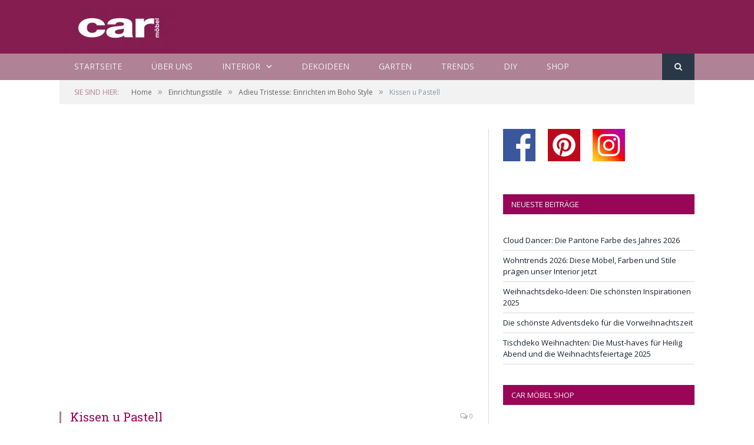

--- FILE ---
content_type: text/html; charset=UTF-8
request_url: https://www.car-moebel.de/blog/adieu-tristesse-einrichten-im-boho-style/kissen-u-pastell/
body_size: 10763
content:

<!DOCTYPE html>

<!--[if IE 8]> <html class="ie ie8" lang="de" prefix="og: http://ogp.me/ns#"> <![endif]-->
<!--[if IE 9]> <html class="ie ie9" lang="de" prefix="og: http://ogp.me/ns#"> <![endif]-->
<!--[if gt IE 9]><!--> <html lang="de" prefix="og: http://ogp.me/ns#"> <!--<![endif]-->

<head>


<meta charset="UTF-8" />
<title>Kissen u Pastell | car möbel</title>

 
<meta name="viewport" content="width=device-width, initial-scale=1" />
<link rel="pingback" href="https://www.car-moebel.de/blog/xmlrpc.php" />
	

	

<!-- This site is optimized with the Yoast SEO plugin v7.4.2 - https://yoast.com/wordpress/plugins/seo/ -->
<link rel="canonical" href="https://www.car-moebel.de/blog/adieu-tristesse-einrichten-im-boho-style/kissen-u-pastell/" />
<meta property="og:locale" content="de_DE" />
<meta property="og:type" content="article" />
<meta property="og:title" content="Kissen u Pastell | car möbel" />
<meta property="og:url" content="https://www.car-moebel.de/blog/adieu-tristesse-einrichten-im-boho-style/kissen-u-pastell/" />
<meta property="og:site_name" content="car möbel" />
<meta property="og:image" content="https://www.car-moebel.de/blog/wp-content/uploads/2017/09/Kissen-u-Pastell.jpg" />
<meta property="og:image:secure_url" content="https://www.car-moebel.de/blog/wp-content/uploads/2017/09/Kissen-u-Pastell.jpg" />
<meta property="og:image:width" content="1200" />
<meta property="og:image:height" content="800" />
<meta property="og:image:alt" content="Adieu Tristesse: Einrichten im Boho Style" />
<meta name="twitter:card" content="summary" />
<meta name="twitter:title" content="Kissen u Pastell | car möbel" />
<meta name="twitter:image" content="https://www.car-moebel.de/blog/wp-content/uploads/2017/09/Kissen-u-Pastell.jpg" />
<script type='application/ld+json'>{"@context":"https:\/\/schema.org","@type":"Organization","url":"https:\/\/www.car-moebel.de\/blog\/","sameAs":[],"@id":"https:\/\/www.car-moebel.de\/blog\/#organization","name":"car m\u00f6bel","logo":""}</script>
<!-- / Yoast SEO plugin. -->

<link rel='dns-prefetch' href='//fonts.googleapis.com' />
<link rel='dns-prefetch' href='//s.w.org' />
<link rel="alternate" type="application/rss+xml" title="car möbel &raquo; Feed" href="https://www.car-moebel.de/blog/feed/" />
<link rel="alternate" type="application/rss+xml" title="car möbel &raquo; Kommentar-Feed" href="https://www.car-moebel.de/blog/comments/feed/" />
<link rel="alternate" type="application/rss+xml" title="car möbel &raquo; Kissen u Pastell-Kommentar-Feed" href="https://www.car-moebel.de/blog/adieu-tristesse-einrichten-im-boho-style/kissen-u-pastell/feed/" />
		<script type="text/javascript">
			window._wpemojiSettings = {"baseUrl":"https:\/\/s.w.org\/images\/core\/emoji\/11.2.0\/72x72\/","ext":".png","svgUrl":"https:\/\/s.w.org\/images\/core\/emoji\/11.2.0\/svg\/","svgExt":".svg","source":{"concatemoji":"https:\/\/www.car-moebel.de\/blog\/wp-includes\/js\/wp-emoji-release.min.js?ver=5.1.21"}};
			!function(e,a,t){var n,r,o,i=a.createElement("canvas"),p=i.getContext&&i.getContext("2d");function s(e,t){var a=String.fromCharCode;p.clearRect(0,0,i.width,i.height),p.fillText(a.apply(this,e),0,0);e=i.toDataURL();return p.clearRect(0,0,i.width,i.height),p.fillText(a.apply(this,t),0,0),e===i.toDataURL()}function c(e){var t=a.createElement("script");t.src=e,t.defer=t.type="text/javascript",a.getElementsByTagName("head")[0].appendChild(t)}for(o=Array("flag","emoji"),t.supports={everything:!0,everythingExceptFlag:!0},r=0;r<o.length;r++)t.supports[o[r]]=function(e){if(!p||!p.fillText)return!1;switch(p.textBaseline="top",p.font="600 32px Arial",e){case"flag":return s([55356,56826,55356,56819],[55356,56826,8203,55356,56819])?!1:!s([55356,57332,56128,56423,56128,56418,56128,56421,56128,56430,56128,56423,56128,56447],[55356,57332,8203,56128,56423,8203,56128,56418,8203,56128,56421,8203,56128,56430,8203,56128,56423,8203,56128,56447]);case"emoji":return!s([55358,56760,9792,65039],[55358,56760,8203,9792,65039])}return!1}(o[r]),t.supports.everything=t.supports.everything&&t.supports[o[r]],"flag"!==o[r]&&(t.supports.everythingExceptFlag=t.supports.everythingExceptFlag&&t.supports[o[r]]);t.supports.everythingExceptFlag=t.supports.everythingExceptFlag&&!t.supports.flag,t.DOMReady=!1,t.readyCallback=function(){t.DOMReady=!0},t.supports.everything||(n=function(){t.readyCallback()},a.addEventListener?(a.addEventListener("DOMContentLoaded",n,!1),e.addEventListener("load",n,!1)):(e.attachEvent("onload",n),a.attachEvent("onreadystatechange",function(){"complete"===a.readyState&&t.readyCallback()})),(n=t.source||{}).concatemoji?c(n.concatemoji):n.wpemoji&&n.twemoji&&(c(n.twemoji),c(n.wpemoji)))}(window,document,window._wpemojiSettings);
		</script>
		<style type="text/css">
img.wp-smiley,
img.emoji {
	display: inline !important;
	border: none !important;
	box-shadow: none !important;
	height: 1em !important;
	width: 1em !important;
	margin: 0 .07em !important;
	vertical-align: -0.1em !important;
	background: none !important;
	padding: 0 !important;
}
</style>
	<link rel='stylesheet' id='wp-block-library-css'  href='https://www.car-moebel.de/blog/wp-includes/css/dist/block-library/style.min.css?ver=5.1.21' type='text/css' media='all' />
<link rel='stylesheet' id='rs-plugin-settings-css'  href='https://www.car-moebel.de/blog/wp-content/plugins/revslider/public/assets/css/settings.css?ver=5.1.5' type='text/css' media='all' />
<style id='rs-plugin-settings-inline-css' type='text/css'>
#rs-demo-id {}
</style>
<link rel='stylesheet' id='video-embed-privacy-css'  href='https://www.car-moebel.de/blog/wp-content/plugins/video-embed-privacy/video-embed-privacy.css?ver=5.1.21' type='text/css' media='all' />
<link rel='stylesheet' id='smartmag-fonts-css'  href='https://fonts.googleapis.com/css?family=Open+Sans:400,400Italic,600,700|Roboto+Slab|Merriweather:300italic&#038;subset' type='text/css' media='all' />
<link rel='stylesheet' id='smartmag-core-css'  href='https://www.car-moebel.de/blog/wp-content/themes/car-moebel/style.css?ver=2.6.2' type='text/css' media='all' />
<link rel='stylesheet' id='smartmag-responsive-css'  href='https://www.car-moebel.de/blog/wp-content/themes/smart-mag/css/responsive.css?ver=2.6.2' type='text/css' media='all' />
<link rel='stylesheet' id='pretty-photo-css'  href='https://www.car-moebel.de/blog/wp-content/themes/smart-mag/css/prettyPhoto.css?ver=2.6.2' type='text/css' media='all' />
<link rel='stylesheet' id='smartmag-font-awesome-css'  href='https://www.car-moebel.de/blog/wp-content/themes/smart-mag/css/fontawesome/css/font-awesome.min.css?ver=2.6.2' type='text/css' media='all' />
<link rel='stylesheet' id='car/main.css-css'  href='https://www.car-moebel.de/blog/wp-content/themes/car-moebel/dist/styles/main-cd932121ec.css' type='text/css' media='all' />
<link rel='stylesheet' id='custom-css-css'  href='https://www.car-moebel.de/blog/?__custom_css=1&#038;ver=5.1.21' type='text/css' media='all' />
<script type='text/javascript' src='https://www.car-moebel.de/blog/wp-includes/js/jquery/jquery.js?ver=1.12.4'></script>
<script type='text/javascript' src='https://www.car-moebel.de/blog/wp-includes/js/jquery/jquery-migrate.min.js?ver=1.4.1'></script>
<script type='text/javascript' src='https://www.car-moebel.de/blog/wp-content/plugins/revslider/public/assets/js/jquery.themepunch.tools.min.js?ver=5.1.5'></script>
<script type='text/javascript' src='https://www.car-moebel.de/blog/wp-content/plugins/revslider/public/assets/js/jquery.themepunch.revolution.min.js?ver=5.1.5'></script>
<script type='text/javascript' src='https://www.car-moebel.de/blog/wp-content/plugins/wp-retina-2x/js/picturefill.min.js?ver=3.0.2'></script>
<script type='text/javascript' src='https://www.car-moebel.de/blog/wp-content/themes/smart-mag/js/jquery.prettyPhoto.js?ver=5.1.21'></script>
<script type='text/javascript' src='https://www.car-moebel.de/blog/wp-content/plugins/google-analyticator/external-tracking.min.js?ver=6.5.4'></script>
<link rel='https://api.w.org/' href='https://www.car-moebel.de/blog/wp-json/' />
<link rel="EditURI" type="application/rsd+xml" title="RSD" href="https://www.car-moebel.de/blog/xmlrpc.php?rsd" />
<link rel="wlwmanifest" type="application/wlwmanifest+xml" href="https://www.car-moebel.de/blog/wp-includes/wlwmanifest.xml" /> 
<meta name="generator" content="WordPress 5.1.21" />
<link rel='shortlink' href='https://www.car-moebel.de/blog/?p=691' />
<link rel="alternate" type="application/json+oembed" href="https://www.car-moebel.de/blog/wp-json/oembed/1.0/embed?url=https%3A%2F%2Fwww.car-moebel.de%2Fblog%2Fadieu-tristesse-einrichten-im-boho-style%2Fkissen-u-pastell%2F" />
<link rel="alternate" type="text/xml+oembed" href="https://www.car-moebel.de/blog/wp-json/oembed/1.0/embed?url=https%3A%2F%2Fwww.car-moebel.de%2Fblog%2Fadieu-tristesse-einrichten-im-boho-style%2Fkissen-u-pastell%2F&#038;format=xml" />
<script type="text/javascript">var daim_ajax_url = "https://www.car-moebel.de/blog/wp-admin/admin-ajax.php";var daim_nonce = "c821126f10";</script>
<meta name="generator" content="Powered by Slider Revolution 5.1.5 - responsive, Mobile-Friendly Slider Plugin for WordPress with comfortable drag and drop interface." />
<!-- Google Analytics Tracking by Google Analyticator 6.5.4: http://www.videousermanuals.com/google-analyticator/ -->
<script type="text/javascript">
    var analyticsFileTypes = [''];
    var analyticsSnippet = 'disabled';
    var analyticsEventTracking = 'enabled';
</script>
<script type="text/javascript">
	(function(i,s,o,g,r,a,m){i['GoogleAnalyticsObject']=r;i[r]=i[r]||function(){
	(i[r].q=i[r].q||[]).push(arguments)},i[r].l=1*new Date();a=s.createElement(o),
	m=s.getElementsByTagName(o)[0];a.async=1;a.src=g;m.parentNode.insertBefore(a,m)
	})(window,document,'script','//www.google-analytics.com/analytics.js','ga');
	ga('create', 'UA-12355993-1', 'auto');
 
	ga('send', 'pageview');
</script>
	
<!--[if lt IE 9]>
<script src="https://www.car-moebel.de/blog/wp-content/themes/smart-mag/js/html5.js" type="text/javascript"></script>
<![endif]-->

</head>


<body class="attachment attachment-template-default single single-attachment postid-691 attachmentid-691 attachment-jpeg page-builder right-sidebar full has-nav-dark">

<div class="main-wrap">

	
	
	<div class="top-bar hidden">
	
		
		<div class="search">
			<form role="search" action="https://www.car-moebel.de/blog/" method="get">
				<input type="text" name="s" class="query live-search-query" value="" placeholder="Suchen…"/>
				<button class="search-button" type="submit"><i class="fa fa-search"></i></button>
			</form>
		</div> <!-- .search -->	
	</div>
	
	<div id="main-head" class="main-head">
		
		<div class="wrap">
			
			
			<header class="default">
			
				<div class="title">
							<a href="https://www.car-moebel.de/blog/" title="car möbel" rel="home" class">

			        <img width="200" height="91" src="https://www.car-moebel.de/blog/wp-content/uploads/2017/10/carlogoNEU-200x91.jpg" class="attachment-logo size-logo" alt="" srcset="https://www.car-moebel.de/blog/wp-content/uploads/2017/10/carlogoNEU.jpg 1024w, https://www.car-moebel.de/blog/wp-content/uploads/2017/10/carlogoNEU-300x136.jpg 300w, https://www.car-moebel.de/blog/wp-content/uploads/2017/10/carlogoNEU-200x91.jpg 200w, https://www.car-moebel.de/blog/wp-content/uploads/2017/10/carlogoNEU-300x136@2x.jpg 600w, https://www.car-moebel.de/blog/wp-content/uploads/2017/10/carlogoNEU-200x91@2x.jpg 400w" sizes="(max-width: 200px) 100vw, 200px" />
			
		</a>
				</div>
				
									
					<div class="right">
										</div>
					
								
			</header>
				
							
				
<div class="navigation-wrap cf" data-sticky-nav="1" data-sticky-type="normal">

	<nav class="navigation cf nav-dark has-search">

		<div class>

			<div class="mobile" data-type="classic" data-search="1">
				<a href="#" class="selected">
					<span class="text">Navigation</span><span class="current"></span> <i class="hamburger fa fa-bars"></i>
				</a>
			</div>

			<div class="menu-main-container"><ul id="menu-main" class="menu"><li id="menu-item-125" class="menu-item menu-item-type-custom menu-item-object-custom menu-item-home menu-item-125"><a href="https://www.car-moebel.de/blog">Startseite</a></li>
<li id="menu-item-455" class="menu-item menu-item-type-post_type menu-item-object-page menu-item-455"><a href="https://www.car-moebel.de/blog/ueber-uns/">Über uns</a></li>
<li id="menu-item-27" class="menu-item menu-item-type-taxonomy menu-item-object-category menu-item-has-children menu-cat-4 menu-item-27"><a href="https://www.car-moebel.de/blog/interior/">Interior</a>
<ul class="sub-menu">
	<li id="menu-item-129" class="menu-item menu-item-type-taxonomy menu-item-object-category menu-cat-7 menu-item-129"><a href="https://www.car-moebel.de/blog/einrichtungsstile/">Einrichtungsstile</a></li>
</ul>
</li>
<li id="menu-item-355" class="menu-item menu-item-type-taxonomy menu-item-object-category menu-cat-3 menu-item-355"><a href="https://www.car-moebel.de/blog/dekoideen/">Dekoideen</a></li>
<li id="menu-item-24" class="menu-item menu-item-type-taxonomy menu-item-object-category menu-cat-5 menu-item-24"><a href="https://www.car-moebel.de/blog/garten/">Garten</a></li>
<li id="menu-item-127" class="menu-item menu-item-type-taxonomy menu-item-object-category menu-cat-22 menu-item-127"><a href="https://www.car-moebel.de/blog/trends/">Trends</a></li>
<li id="menu-item-23" class="menu-item menu-item-type-taxonomy menu-item-object-category menu-cat-6 menu-item-23"><a href="https://www.car-moebel.de/blog/diy/">DIY</a></li>
<li id="menu-item-49" class="menu-item menu-item-type-custom menu-item-object-custom menu-item-49"><a href="https://www.car-moebel.de">Shop</a></li>
</ul></div>
			
				<div class="mobile-menu-container"><ul id="menu-main-1" class="menu mobile-menu"><li class="menu-item menu-item-type-custom menu-item-object-custom menu-item-home menu-item-125"><a href="https://www.car-moebel.de/blog">Startseite</a></li>
<li class="menu-item menu-item-type-post_type menu-item-object-page menu-item-455"><a href="https://www.car-moebel.de/blog/ueber-uns/">Über uns</a></li>
<li class="menu-item menu-item-type-taxonomy menu-item-object-category menu-item-has-children menu-cat-4 menu-item-27"><a href="https://www.car-moebel.de/blog/interior/">Interior</a>
<ul class="sub-menu">
	<li class="menu-item menu-item-type-taxonomy menu-item-object-category menu-cat-7 menu-item-129"><a href="https://www.car-moebel.de/blog/einrichtungsstile/">Einrichtungsstile</a></li>
</ul>
</li>
<li class="menu-item menu-item-type-taxonomy menu-item-object-category menu-cat-3 menu-item-355"><a href="https://www.car-moebel.de/blog/dekoideen/">Dekoideen</a></li>
<li class="menu-item menu-item-type-taxonomy menu-item-object-category menu-cat-5 menu-item-24"><a href="https://www.car-moebel.de/blog/garten/">Garten</a></li>
<li class="menu-item menu-item-type-taxonomy menu-item-object-category menu-cat-22 menu-item-127"><a href="https://www.car-moebel.de/blog/trends/">Trends</a></li>
<li class="menu-item menu-item-type-taxonomy menu-item-object-category menu-cat-6 menu-item-23"><a href="https://www.car-moebel.de/blog/diy/">DIY</a></li>
<li class="menu-item menu-item-type-custom menu-item-object-custom menu-item-49"><a href="https://www.car-moebel.de">Shop</a></li>
</ul></div>
			
		</div>

	</nav>

	
	<div class="nav-search">

		<div class="search-overlay">
			<a href="#" title="Suche" class="search-icon"><i class="fa fa-search"></i></a>
			
		<div class="search">
			<form role="search" action="https://www.car-moebel.de/blog/" method="get">
				<input type="text" name="s" class="query live-search-query" value="" placeholder="Suchen…"/>
				<button class="search-button" type="submit"><i class="fa fa-search"></i></button>
			</form>
		</div> <!-- .search -->		</div>
	</div>

	
</div>
<div class="nav-offset"></div>
				
							
		</div>
		
				
	</div>	
	<div class="breadcrumbs-wrap">
		
		<div class="wrap">
		<div class="breadcrumbs"><span class="location">Sie sind hier:</span><span itemscope itemtype="http://data-vocabulary.org/Breadcrumb"><a itemprop="url" href="https://www.car-moebel.de/blog/"><span itemprop="title">Home</span></a></span><span class="delim">&raquo;</span><span itemscope itemtype="http://data-vocabulary.org/Breadcrumb"><a itemprop="url"  href="https://www.car-moebel.de/blog/einrichtungsstile/"><span itemprop="title">Einrichtungsstile</span></a></span><span class="delim">&raquo;</span><span itemscope itemtype="http://data-vocabulary.org/Breadcrumb"><a itemprop="url" href="https://www.car-moebel.de/blog/adieu-tristesse-einrichten-im-boho-style/"><span itemprop="title">Adieu Tristesse: Einrichten im Boho Style</span></a></span><span class="delim">&raquo;</span><span class="current">Kissen u Pastell</span></div>		</div>
		
	</div>


<div class="main wrap cf">

		
	<div class="row">
	
		<div class="col-8 main-content">
		
				
				
<article id="post-691" class="post-691 attachment type-attachment status-inherit" itemscope itemtype="http://schema.org/Article">

	<header class="post-header cf">

	

			<div class="featured">
			
				
				<a href="https://www.car-moebel.de/blog/wp-content/uploads/2017/09/Kissen-u-Pastell.jpg" class="post-hero" title="Kissen u Pastell" itemprop="image">

				
					
						
					
				
				</a>

				
					</div>
	
	
				<div class="heading cf">
				
			<h1 class="post-title item fn" itemprop="name headline">
			Kissen u Pastell			</h1>
			
			<a href="https://www.car-moebel.de/blog/adieu-tristesse-einrichten-im-boho-style/kissen-u-pastell/#respond" class="comments"><i class="fa fa-comments-o"></i> 0</a>
		
		</div>

		<div class="post-meta cf">
			<span class="posted-by">Von 
				<span class="reviewer" itemprop="author"><a href="https://www.car-moebel.de/blog/author/twestphal/" title="Beiträge von Timo Westphal" rel="author">Timo Westphal</a></span>
			</span>
			 
			<span class="posted-on">ein				<span class="dtreviewed">
					<time class="value-title" datetime="2017-09-20T11:55:16+01:00" title="2017-09-20" itemprop="datePublished">20. September 2017</time>
				</span>
			</span>
			
			<span class="cats"></span>
				
		</div>	
	
	</header><!-- .post-header -->



	<div class="post-container cf">

		<div class="post-content-right">
			<div class="post-content description " itemprop="articleBody">

					
				
		<p class="attachment"><a href='https://www.car-moebel.de/blog/wp-content/uploads/2017/09/Kissen-u-Pastell.jpg'><img width="300" height="200" src="https://www.car-moebel.de/blog/wp-content/uploads/2017/09/Kissen-u-Pastell-300x200.jpg" class="attachment-medium size-medium" alt="Adieu Tristesse: Einrichten im Boho Style" srcset="https://www.car-moebel.de/blog/wp-content/uploads/2017/09/Kissen-u-Pastell.jpg 1200w, https://www.car-moebel.de/blog/wp-content/uploads/2017/09/Kissen-u-Pastell-1024x683.jpg 1024w, https://www.car-moebel.de/blog/wp-content/uploads/2017/09/Kissen-u-Pastell-300x200.jpg 300w, https://www.car-moebel.de/blog/wp-content/uploads/2017/09/Kissen-u-Pastell-110x72.jpg 110w, https://www.car-moebel.de/blog/wp-content/uploads/2017/09/Kissen-u-Pastell-300x200@2x.jpg 600w, https://www.car-moebel.de/blog/wp-content/uploads/2017/09/Kissen-u-Pastell-110x72@2x.jpg 220w" sizes="(max-width: 300px) 100vw, 300px" /></a></p>

		
				
		
			</div><!-- .post-content -->
		</div>

	</div>


	

</article>



	<section class="navigate-posts">
	
		<div class="previous"><span class="main-color title"><i class="fa fa-chevron-left"></i> Vorheriger Beitrag</span><span class="link"><a href="https://www.car-moebel.de/blog/adieu-tristesse-einrichten-im-boho-style/" rel="prev">Adieu Tristesse: Einrichten im Boho Style</a></span>		</div>
		
		<div class="next">		</div>
		
	</section>




	<section class="related-posts">
		<h3 class="section-head">Verwandte Beiträge</h3>
		<ul class="highlights-box three-col related-posts">

		
			<li class="highlights column one-third">

				<article>

					<a href="https://www.car-moebel.de/blog/cloud-dancer-die-pantone-farbe-des-jahres-2026/" title="Cloud Dancer: Die Pantone Farbe des Jahres 2026" class="image-link o-ratio o-ratio--image">
						<img src="https://www.car-moebel.de/blog/wp-content/uploads/2026/01/cloud-dancer-pantone-farbe-des-jahres-214x140.jpg" class="image wp-post-image" alt="Lounge Sessel kombiniert mit einem Beistelltisch und Trockenblumen" title="Cloud Dancer: Die Pantone Farbe des Jahres 2026" srcset="https://www.car-moebel.de/blog/wp-content/uploads/2026/01/cloud-dancer-pantone-farbe-des-jahres.jpg 1080w, https://www.car-moebel.de/blog/wp-content/uploads/2026/01/cloud-dancer-pantone-farbe-des-jahres-1024x671.jpg 1024w, https://www.car-moebel.de/blog/wp-content/uploads/2026/01/cloud-dancer-pantone-farbe-des-jahres-800x524.jpg 800w, https://www.car-moebel.de/blog/wp-content/uploads/2026/01/cloud-dancer-pantone-farbe-des-jahres-351x230@2x.jpg 702w, https://www.car-moebel.de/blog/wp-content/uploads/2026/01/cloud-dancer-pantone-farbe-des-jahres-320x210@2x.jpg 640w, https://www.car-moebel.de/blog/wp-content/uploads/2026/01/cloud-dancer-pantone-farbe-des-jahres-536x351.jpg 536w, https://www.car-moebel.de/blog/wp-content/uploads/2026/01/cloud-dancer-pantone-farbe-des-jahres-480x314.jpg 480w, https://www.car-moebel.de/blog/wp-content/uploads/2026/01/cloud-dancer-pantone-farbe-des-jahres-351x230.jpg 351w, https://www.car-moebel.de/blog/wp-content/uploads/2026/01/cloud-dancer-pantone-farbe-des-jahres-343x225.jpg 343w, https://www.car-moebel.de/blog/wp-content/uploads/2026/01/cloud-dancer-pantone-farbe-des-jahres-320x210.jpg 320w, https://www.car-moebel.de/blog/wp-content/uploads/2026/01/cloud-dancer-pantone-farbe-des-jahres-300x197.jpg 300w, https://www.car-moebel.de/blog/wp-content/uploads/2026/01/cloud-dancer-pantone-farbe-des-jahres-269x176.jpg 269w, https://www.car-moebel.de/blog/wp-content/uploads/2026/01/cloud-dancer-pantone-farbe-des-jahres-214x140.jpg 214w, https://www.car-moebel.de/blog/wp-content/uploads/2026/01/cloud-dancer-pantone-farbe-des-jahres-200x131.jpg 200w, https://www.car-moebel.de/blog/wp-content/uploads/2026/01/cloud-dancer-pantone-farbe-des-jahres-168x110.jpg 168w, https://www.car-moebel.de/blog/wp-content/uploads/2026/01/cloud-dancer-pantone-farbe-des-jahres-110x72.jpg 110w, https://www.car-moebel.de/blog/wp-content/uploads/2026/01/cloud-dancer-pantone-farbe-des-jahres-536x351@2x.jpg 1072w, https://www.car-moebel.de/blog/wp-content/uploads/2026/01/cloud-dancer-pantone-farbe-des-jahres-480x314@2x.jpg 960w, https://www.car-moebel.de/blog/wp-content/uploads/2026/01/cloud-dancer-pantone-farbe-des-jahres-343x225@2x.jpg 686w, https://www.car-moebel.de/blog/wp-content/uploads/2026/01/cloud-dancer-pantone-farbe-des-jahres-300x197@2x.jpg 600w, https://www.car-moebel.de/blog/wp-content/uploads/2026/01/cloud-dancer-pantone-farbe-des-jahres-269x176@2x.jpg 538w, https://www.car-moebel.de/blog/wp-content/uploads/2026/01/cloud-dancer-pantone-farbe-des-jahres-214x140@2x.jpg 428w, https://www.car-moebel.de/blog/wp-content/uploads/2026/01/cloud-dancer-pantone-farbe-des-jahres-200x131@2x.jpg 400w, https://www.car-moebel.de/blog/wp-content/uploads/2026/01/cloud-dancer-pantone-farbe-des-jahres-168x110@2x.jpg 336w, https://www.car-moebel.de/blog/wp-content/uploads/2026/01/cloud-dancer-pantone-farbe-des-jahres-110x72@2x.jpg 220w" sizes="(max-width: 214px) 100vw, 214px" />
											</a>

								<div class="cf listing-meta meta above">
					
				<time datetime="2026-01-14T14:40:47+01:00" itemprop="datePublished" class="meta-item">14. Januar 2026</time>					
			</div>
		
					<h2><a href="https://www.car-moebel.de/blog/cloud-dancer-die-pantone-farbe-des-jahres-2026/" title="Cloud Dancer: Die Pantone Farbe des Jahres 2026">Cloud Dancer: Die Pantone Farbe des Jahres 2026</a></h2>

					
				</article>
			</li>

		
			<li class="highlights column one-third">

				<article>

					<a href="https://www.car-moebel.de/blog/wohntrends-2026/" title="Wohntrends 2026: Diese Möbel, Farben und Stile prägen unser Interior jetzt" class="image-link o-ratio o-ratio--image">
						<img src="https://www.car-moebel.de/blog/wp-content/uploads/2025/12/wohntrends-2026-aufmacher-214x140.jpg" class="image wp-post-image" alt="Ein Wohnzimmer mit hellen Farben, organischen Formen und gemütlichen Möbeln, das die Wohntrends 2026 vereint" title="Wohntrends 2026: Diese Möbel, Farben und Stile prägen unser Interior jetzt" srcset="https://www.car-moebel.de/blog/wp-content/uploads/2025/12/wohntrends-2026-aufmacher.jpg 1080w, https://www.car-moebel.de/blog/wp-content/uploads/2025/12/wohntrends-2026-aufmacher-1024x671.jpg 1024w, https://www.car-moebel.de/blog/wp-content/uploads/2025/12/wohntrends-2026-aufmacher-800x524.jpg 800w, https://www.car-moebel.de/blog/wp-content/uploads/2025/12/wohntrends-2026-aufmacher-351x230@2x.jpg 702w, https://www.car-moebel.de/blog/wp-content/uploads/2025/12/wohntrends-2026-aufmacher-320x210@2x.jpg 640w, https://www.car-moebel.de/blog/wp-content/uploads/2025/12/wohntrends-2026-aufmacher-536x351.jpg 536w, https://www.car-moebel.de/blog/wp-content/uploads/2025/12/wohntrends-2026-aufmacher-480x314.jpg 480w, https://www.car-moebel.de/blog/wp-content/uploads/2025/12/wohntrends-2026-aufmacher-351x230.jpg 351w, https://www.car-moebel.de/blog/wp-content/uploads/2025/12/wohntrends-2026-aufmacher-343x225.jpg 343w, https://www.car-moebel.de/blog/wp-content/uploads/2025/12/wohntrends-2026-aufmacher-320x210.jpg 320w, https://www.car-moebel.de/blog/wp-content/uploads/2025/12/wohntrends-2026-aufmacher-300x197.jpg 300w, https://www.car-moebel.de/blog/wp-content/uploads/2025/12/wohntrends-2026-aufmacher-269x176.jpg 269w, https://www.car-moebel.de/blog/wp-content/uploads/2025/12/wohntrends-2026-aufmacher-214x140.jpg 214w, https://www.car-moebel.de/blog/wp-content/uploads/2025/12/wohntrends-2026-aufmacher-200x131.jpg 200w, https://www.car-moebel.de/blog/wp-content/uploads/2025/12/wohntrends-2026-aufmacher-168x110.jpg 168w, https://www.car-moebel.de/blog/wp-content/uploads/2025/12/wohntrends-2026-aufmacher-110x72.jpg 110w, https://www.car-moebel.de/blog/wp-content/uploads/2025/12/wohntrends-2026-aufmacher-536x351@2x.jpg 1072w, https://www.car-moebel.de/blog/wp-content/uploads/2025/12/wohntrends-2026-aufmacher-480x314@2x.jpg 960w, https://www.car-moebel.de/blog/wp-content/uploads/2025/12/wohntrends-2026-aufmacher-343x225@2x.jpg 686w, https://www.car-moebel.de/blog/wp-content/uploads/2025/12/wohntrends-2026-aufmacher-300x197@2x.jpg 600w, https://www.car-moebel.de/blog/wp-content/uploads/2025/12/wohntrends-2026-aufmacher-269x176@2x.jpg 538w, https://www.car-moebel.de/blog/wp-content/uploads/2025/12/wohntrends-2026-aufmacher-214x140@2x.jpg 428w, https://www.car-moebel.de/blog/wp-content/uploads/2025/12/wohntrends-2026-aufmacher-200x131@2x.jpg 400w, https://www.car-moebel.de/blog/wp-content/uploads/2025/12/wohntrends-2026-aufmacher-168x110@2x.jpg 336w, https://www.car-moebel.de/blog/wp-content/uploads/2025/12/wohntrends-2026-aufmacher-110x72@2x.jpg 220w" sizes="(max-width: 214px) 100vw, 214px" />
											</a>

								<div class="cf listing-meta meta above">
					
				<time datetime="2025-12-04T20:39:10+01:00" itemprop="datePublished" class="meta-item">4. Dezember 2025</time>					
			</div>
		
					<h2><a href="https://www.car-moebel.de/blog/wohntrends-2026/" title="Wohntrends 2026: Diese Möbel, Farben und Stile prägen unser Interior jetzt">Wohntrends 2026: Diese Möbel, Farben und Stile prägen unser Interior jetzt</a></h2>

					
				</article>
			</li>

		
			<li class="highlights column one-third">

				<article>

					<a href="https://www.car-moebel.de/blog/weihnachtsdeko-ideen/" title="Weihnachtsdeko-Ideen: Die schönsten Inspirationen 2025" class="image-link o-ratio o-ratio--image">
						<img src="https://www.car-moebel.de/blog/wp-content/uploads/2024/11/weihnachtsdeko-ideen-aufmacher-214x140.jpg" class="image wp-post-image" alt="Papiertannenbäume und Weihnachtsmänner als Tischdeko" title="Weihnachtsdeko-Ideen: Die schönsten Inspirationen 2025" srcset="https://www.car-moebel.de/blog/wp-content/uploads/2024/11/weihnachtsdeko-ideen-aufmacher.jpg 1080w, https://www.car-moebel.de/blog/wp-content/uploads/2024/11/weihnachtsdeko-ideen-aufmacher-1024x671.jpg 1024w, https://www.car-moebel.de/blog/wp-content/uploads/2024/11/weihnachtsdeko-ideen-aufmacher-800x524.jpg 800w, https://www.car-moebel.de/blog/wp-content/uploads/2024/11/weihnachtsdeko-ideen-aufmacher-351x230@2x.jpg 702w, https://www.car-moebel.de/blog/wp-content/uploads/2024/11/weihnachtsdeko-ideen-aufmacher-320x210@2x.jpg 640w, https://www.car-moebel.de/blog/wp-content/uploads/2024/11/weihnachtsdeko-ideen-aufmacher-536x351.jpg 536w, https://www.car-moebel.de/blog/wp-content/uploads/2024/11/weihnachtsdeko-ideen-aufmacher-480x314.jpg 480w, https://www.car-moebel.de/blog/wp-content/uploads/2024/11/weihnachtsdeko-ideen-aufmacher-351x230.jpg 351w, https://www.car-moebel.de/blog/wp-content/uploads/2024/11/weihnachtsdeko-ideen-aufmacher-343x225.jpg 343w, https://www.car-moebel.de/blog/wp-content/uploads/2024/11/weihnachtsdeko-ideen-aufmacher-320x210.jpg 320w, https://www.car-moebel.de/blog/wp-content/uploads/2024/11/weihnachtsdeko-ideen-aufmacher-300x197.jpg 300w, https://www.car-moebel.de/blog/wp-content/uploads/2024/11/weihnachtsdeko-ideen-aufmacher-269x176.jpg 269w, https://www.car-moebel.de/blog/wp-content/uploads/2024/11/weihnachtsdeko-ideen-aufmacher-214x140.jpg 214w, https://www.car-moebel.de/blog/wp-content/uploads/2024/11/weihnachtsdeko-ideen-aufmacher-200x131.jpg 200w, https://www.car-moebel.de/blog/wp-content/uploads/2024/11/weihnachtsdeko-ideen-aufmacher-168x110.jpg 168w, https://www.car-moebel.de/blog/wp-content/uploads/2024/11/weihnachtsdeko-ideen-aufmacher-110x72.jpg 110w, https://www.car-moebel.de/blog/wp-content/uploads/2024/11/weihnachtsdeko-ideen-aufmacher-536x351@2x.jpg 1072w, https://www.car-moebel.de/blog/wp-content/uploads/2024/11/weihnachtsdeko-ideen-aufmacher-480x314@2x.jpg 960w, https://www.car-moebel.de/blog/wp-content/uploads/2024/11/weihnachtsdeko-ideen-aufmacher-343x225@2x.jpg 686w, https://www.car-moebel.de/blog/wp-content/uploads/2024/11/weihnachtsdeko-ideen-aufmacher-300x197@2x.jpg 600w, https://www.car-moebel.de/blog/wp-content/uploads/2024/11/weihnachtsdeko-ideen-aufmacher-269x176@2x.jpg 538w, https://www.car-moebel.de/blog/wp-content/uploads/2024/11/weihnachtsdeko-ideen-aufmacher-214x140@2x.jpg 428w, https://www.car-moebel.de/blog/wp-content/uploads/2024/11/weihnachtsdeko-ideen-aufmacher-200x131@2x.jpg 400w, https://www.car-moebel.de/blog/wp-content/uploads/2024/11/weihnachtsdeko-ideen-aufmacher-168x110@2x.jpg 336w, https://www.car-moebel.de/blog/wp-content/uploads/2024/11/weihnachtsdeko-ideen-aufmacher-110x72@2x.jpg 220w" sizes="(max-width: 214px) 100vw, 214px" />
											</a>

								<div class="cf listing-meta meta above">
					
				<time datetime="2025-10-29T12:43:38+01:00" itemprop="datePublished" class="meta-item">29. Oktober 2025</time>					
			</div>
		
					<h2><a href="https://www.car-moebel.de/blog/weihnachtsdeko-ideen/" title="Weihnachtsdeko-Ideen: Die schönsten Inspirationen 2025">Weihnachtsdeko-Ideen: Die schönsten Inspirationen 2025</a></h2>

					
				</article>
			</li>

				</ul>
	</section>

	
				<div class="comments">
				
	
	<div id="comments">

		
	
		<div id="respond" class="comment-respond">
		<h3 id="reply-title" class="comment-reply-title"><span class="section-head">Hinterlasse ein Kommentar</span> <small><a rel="nofollow" id="cancel-comment-reply-link" href="/blog/adieu-tristesse-einrichten-im-boho-style/kissen-u-pastell/#respond" style="display:none;">Antwort abbrechen</a></small></h3>			<form action="https://www.car-moebel.de/blog/wp-comments-post.php" method="post" id="commentform" class="comment-form" novalidate>
				
			<p>
				<textarea name="comment" id="comment" cols="45" rows="8" aria-required="true" placeholder="Ihr Kommentar"></textarea>
			</p>
				<p>
					<input name="author" id="author" type="text" size="30" aria-required="true" placeholder="Ihr Name" value="" />
				</p>

				<p>
					<input name="email" id="email" type="text" size="30" aria-required="true" placeholder="Ihre E-Mail" value="" />
				</p>
			

				<p>
					<input name="url" id="url" type="text" size="30" placeholder="Ihre Website" value="" />
				</p>
			
<p class="comment-form-cookies-consent"><input id="wp-comment-cookies-consent" name="wp-comment-cookies-consent" type="checkbox" value="yes" /><label for="wp-comment-cookies-consent">Meinen Namen, meine E-Mail-Adresse und meine Website in diesem Browser für die nächste Kommentierung speichern.</label></p>
<p class="wpgdprc-checkbox"><label><input type="checkbox" name="wpgdprc" id="wpgdprc" value="1" /> Mit der Nutzung dieses Formulars erklärst du dich mit der Speicherung und Verarbeitung deiner Daten durch diese Website einverstanden. <abbr class="required" title="benötigt">*</abbr></label></p><p class="form-submit"><input name="submit" type="submit" id="comment-submit" class="submit" value="Kommentar abschicken" /> <input type='hidden' name='comment_post_ID' value='691' id='comment_post_ID' />
<input type='hidden' name='comment_parent' id='comment_parent' value='0' />
</p>			</form>
			</div><!-- #respond -->
	
	</div><!-- #comments -->
				</div>
	
				
		</div>
		
		
			
		
		
		<aside class="col-4 sidebar">
		
					<div class="">
			
				<ul>
				
				<li id="text-10" class="widget widget_text">			<div class="textwidget"><p><a href="https://www.facebook.com/carmoebel/"><img class="alignnone size-full wp-image-1092" src="https://www.car-moebel.de/blog/wp-content/uploads/2018/04/if_2018_social_media_popular_app_logo_facebook_2895133-e1524141833765.png" alt="Facebook" width="55" height="55" /></a><a href="https://www.pinterest.de/carmoebel/"><img class="alignnone size-full wp-image-1094" src="https://www.car-moebel.de/blog/wp-content/uploads/2018/04/if_2018_social_media_popular_app_logo_pinterest_2894412-e1524141848102.png" alt="Pinterest" width="55" height="55" /></a><a href="https://www.instagram.com/carmoebel/"><img class="alignnone size-full wp-image-1093" src="https://www.car-moebel.de/blog/wp-content/uploads/2018/04/if_2018_social_media_popular_app_logo_instagram_2895177-e1524141861352.png" alt="Instagram" width="55" height="55" /></a></p>
</div>
		</li>
		<li id="recent-posts-2" class="widget widget_recent_entries">		<h3 class="widgettitle">Neueste Beiträge</h3>		<ul>
											<li>
					<a href="https://www.car-moebel.de/blog/cloud-dancer-die-pantone-farbe-des-jahres-2026/">Cloud Dancer: Die Pantone Farbe des Jahres 2026</a>
									</li>
											<li>
					<a href="https://www.car-moebel.de/blog/wohntrends-2026/">Wohntrends 2026: Diese Möbel, Farben und Stile prägen unser Interior jetzt</a>
									</li>
											<li>
					<a href="https://www.car-moebel.de/blog/weihnachtsdeko-ideen/">Weihnachtsdeko-Ideen: Die schönsten Inspirationen 2025</a>
									</li>
											<li>
					<a href="https://www.car-moebel.de/blog/adventsdeko/">Die schönste Adventsdeko für die Vorweihnachtszeit</a>
									</li>
											<li>
					<a href="https://www.car-moebel.de/blog/tischdeko-weihnachten/">Tischdeko Weihnachten: Die Must-haves für Heilig Abend und die Weihnachtsfeiertage 2025</a>
									</li>
					</ul>
		</li>
<li id="nav_menu-4" class="widget widget_nav_menu"><h3 class="widgettitle">car möbel Shop</h3><div class="menu-shop-kategorien-container"><ul id="menu-shop-kategorien" class="menu"><li id="menu-item-30" class="menu-item menu-item-type-custom menu-item-object-custom menu-item-30"><a href="https://www.car-moebel.de/de/sitzmoebel--686">Sitzmöbel</a></li>
<li id="menu-item-31" class="menu-item menu-item-type-custom menu-item-object-custom menu-item-31"><a href="https://www.car-moebel.de/de/tische--685">Tische</a></li>
<li id="menu-item-32" class="menu-item menu-item-type-custom menu-item-object-custom menu-item-32"><a href="https://www.car-moebel.de/de/buero--1464">Büro</a></li>
<li id="menu-item-33" class="menu-item menu-item-type-custom menu-item-object-custom menu-item-33"><a href="https://www.car-moebel.de/de/schlafen--687">Schlafen</a></li>
<li id="menu-item-34" class="menu-item menu-item-type-custom menu-item-object-custom menu-item-34"><a href="https://www.car-moebel.de/de/kuechenaufbewahrung--1166">Küche</a></li>
<li id="menu-item-35" class="menu-item menu-item-type-custom menu-item-object-custom menu-item-35"><a href="https://www.car-moebel.de/de/bad--1320">Bad</a></li>
<li id="menu-item-36" class="menu-item menu-item-type-custom menu-item-object-custom menu-item-36"><a href="https://www.car-moebel.de/de/flur--1345">Flur</a></li>
<li id="menu-item-37" class="menu-item menu-item-type-custom menu-item-object-custom menu-item-37"><a href="https://www.car-moebel.de/de/kinder--690">Kinder</a></li>
<li id="menu-item-38" class="menu-item menu-item-type-custom menu-item-object-custom menu-item-38"><a href="https://www.car-moebel.de/de/kommoden--691">Kommoden</a></li>
<li id="menu-item-39" class="menu-item menu-item-type-custom menu-item-object-custom menu-item-39"><a href="https://www.car-moebel.de/de/schrank-regal--692">Schrank &#038; Regal</a></li>
<li id="menu-item-40" class="menu-item menu-item-type-custom menu-item-object-custom menu-item-40"><a href="https://www.car-moebel.de/de/wohnaccessoires--1477">Wohnaccessoires</a></li>
<li id="menu-item-41" class="menu-item menu-item-type-custom menu-item-object-custom menu-item-41"><a href="https://www.car-moebel.de/de/lampen--1483">Lampen</a></li>
<li id="menu-item-42" class="menu-item menu-item-type-custom menu-item-object-custom menu-item-42"><a href="https://www.car-moebel.de/de/textilien--1354">Textilien</a></li>
<li id="menu-item-43" class="menu-item menu-item-type-custom menu-item-object-custom menu-item-43"><a href="https://www.car-moebel.de/de/garten--694">Garten</a></li>
<li id="menu-item-44" class="menu-item menu-item-type-custom menu-item-object-custom menu-item-44"><a href="https://www.car-moebel.de/de/marken--1525">Marken</a></li>
<li id="menu-item-45" class="menu-item menu-item-type-custom menu-item-object-custom menu-item-45"><a href="https://www.car-moebel.de/de/sale--695">Sale</a></li>
</ul></div></li>
<li id="search-2" class="widget widget_search"><form role="search" method="get" class="search-form" action="https://www.car-moebel.de/blog/">
				<label>
					<span class="screen-reader-text">Suche nach:</span>
					<input type="search" class="search-field" placeholder="Suchen …" value="" name="s" />
				</label>
				<input type="submit" class="search-submit" value="Suchen" />
			</form></li>
		
				</ul>
		
			</div>
		
		</aside>
		
		
	</div> <!-- .row -->
		
	
</div> <!-- .main -->


		
	<footer class="main-footer">
	
			<div class="wrap">
		
					<ul class="widgets row cf">
				
		<li class="widget column bunyad-flickr">			<h3 class="widgettitle">Tolle Möbel- + Dekoideen</h3>		
			<div class="flickr-widget">

						
				<div class="flickr_badge_image">
					<a href="https://www.flickr.com/photos/153766599@N08/34000719552/">
						<img src="https://live.staticflickr.com/2897/34000719552_ec2f50a2e6_s.jpg" alt="Hängeschaukel Z440" />
					</a>
				</div>
				
						
				<div class="flickr_badge_image">
					<a href="https://www.flickr.com/photos/153766599@N08/34000547112/">
						<img src="https://live.staticflickr.com/2947/34000547112_bb85829ebc_s.jpg" alt="Sessel HOSENB" />
					</a>
				</div>
				
						
				<div class="flickr_badge_image">
					<a href="https://www.flickr.com/photos/153766599@N08/34116606986/">
						<img src="https://live.staticflickr.com/2939/34116606986_43fe359e47_s.jpg" alt="Doppelwaschtisch TEWT2BD120" />
					</a>
				</div>
				
						
				<div class="flickr_badge_image">
					<a href="https://www.flickr.com/photos/153766599@N08/33346405533/">
						<img src="https://live.staticflickr.com/3937/33346405533_0c69544463_s.jpg" alt="Hängelampen NOLHG15453G" />
					</a>
				</div>
				
						
				<div class="flickr_badge_image">
					<a href="https://www.flickr.com/photos/153766599@N08/33314881834/">
						<img src="https://live.staticflickr.com/2903/33314881834_17ef39056a_s.jpg" alt="Porzellanschalen CNB21BW8726" />
					</a>
				</div>
				
						
				<div class="flickr_badge_image">
					<a href="https://www.flickr.com/photos/153766599@N08/34012735885/">
						<img src="https://live.staticflickr.com/2935/34012735885_fdf018568a_s.jpg" alt="Küchenstuhl DSO4D751G" />
					</a>
				</div>
				
						
				<div class="flickr_badge_image">
					<a href="https://www.flickr.com/photos/153766599@N08/33882976051/">
						<img src="https://live.staticflickr.com/2807/33882976051_1a06e944df_s.jpg" alt="Hocker OPHB11284" />
					</a>
				</div>
				
						
				<div class="flickr_badge_image">
					<a href="https://www.flickr.com/photos/153766599@N08/33970591186/">
						<img src="https://live.staticflickr.com/3935/33970591186_06dee1d94b_s.jpg" alt="Schubladenkommode HOKONG4X3" />
					</a>
				</div>
				
						
				<div class="flickr_badge_image">
					<a href="https://www.flickr.com/photos/153766599@N08/34011888785/">
						<img src="https://live.staticflickr.com/3942/34011888785_e123e0f9e2_s.jpg" alt="Sitzbank HOBANRK" />
					</a>
				</div>
				
						
				<div class="flickr_badge_image">
					<a href="https://www.flickr.com/photos/153766599@N08/33882209551/">
						<img src="https://live.staticflickr.com/3943/33882209551_79ccffe8d5_s.jpg" alt="Kinderschreibtisch DSE2S1TXD267T" />
					</a>
				</div>
				
						
				<div class="flickr_badge_image">
					<a href="https://www.flickr.com/photos/153766599@N08/34158376575/">
						<img src="https://live.staticflickr.com/2808/34158376575_ffac251f70_s.jpg" alt="Vitrinenschrank" />
					</a>
				</div>
				
						
				<div class="flickr_badge_image">
					<a href="https://www.flickr.com/photos/153766599@N08/33882170311/">
						<img src="https://live.staticflickr.com/2870/33882170311_53685510d0_s.jpg" alt="Schiebetürkommode HOKOX3SSD" />
					</a>
				</div>
				
						
			</div>
		
		</li>		
				</ul>
				
		</div>
	
		
	
			<div class="lower-foot">
			<div class="wrap">
		
						
			<div class="widgets">
				<div class="menu-lower-footer-menue-container"><ul id="menu-lower-footer-menue" class="menu"><li id="menu-item-51" class="menu-item menu-item-type-custom menu-item-object-custom menu-item-51"><a href="https://www.car-moebel.de/de/newsletter/newsletter-anmeldung">Newsletter</a></li>
<li id="menu-item-52" class="menu-item menu-item-type-custom menu-item-object-custom menu-item-52"><a href="https://www.car-moebel.de/de/kontakt">Kontakt</a></li>
<li id="menu-item-53" class="menu-item menu-item-type-custom menu-item-object-custom menu-item-53"><a href="https://www.car-moebel.de/de/magazine">Presse</a></li>
<li id="menu-item-54" class="menu-item menu-item-type-custom menu-item-object-custom menu-item-54"><a href="https://www.car-moebel.de/de/kontakt/unsere-firma">Über uns</a></li>
<li id="menu-item-69" class="menu-item menu-item-type-custom menu-item-object-custom menu-item-69"><a href="https://www.car-moebel.de/de/agb">AGBs</a></li>
<li id="menu-item-70" class="menu-item menu-item-type-custom menu-item-object-custom menu-item-70"><a href="https://www.car-moebel.de/de/kontakt/datenschutz">Datenschutz</a></li>
<li id="menu-item-71" class="menu-item menu-item-type-custom menu-item-object-custom menu-item-71"><a href="https://www.car-moebel.de/de/kontakt/widerrufsrecht">Widerrufsrecht</a></li>
<li id="menu-item-72" class="menu-item menu-item-type-custom menu-item-object-custom menu-item-72"><a href="https://www.car-moebel.de/de/impressum">Impressum</a></li>
</ul></div>			</div>
			
					
			</div>
		</div>		
		
	</footer>
	
</div> <!-- .main-wrap -->

<script type='text/javascript' src='https://www.car-moebel.de/blog/wp-includes/js/comment-reply.min.js?ver=5.1.21'></script>
<script type='text/javascript' src='https://www.car-moebel.de/blog/wp-content/plugins/interlinks-manager/public/assets/js/track-internal-links.js?ver=1.18'></script>
<script type='text/javascript'>
/* <![CDATA[ */
var Bunyad = {"ajaxurl":"https:\/\/www.car-moebel.de\/blog\/wp-admin\/admin-ajax.php"};
/* ]]> */
</script>
<script type='text/javascript' src='https://www.car-moebel.de/blog/wp-content/themes/smart-mag/js/bunyad-theme.js?ver=2.6.2'></script>
<script type='text/javascript' src='https://www.car-moebel.de/blog/wp-content/themes/smart-mag/js/jquery.flexslider-min.js?ver=2.6.2'></script>
<script type='text/javascript' src='https://www.car-moebel.de/blog/wp-content/themes/smart-mag/js/jquery.sticky-sidebar.min.js?ver=2.6.2'></script>
<script type='text/javascript' src='https://www.car-moebel.de/blog/wp-content/themes/car-moebel/dist/scripts/main-c2f0c1a5cc.js'></script>
<script type='text/javascript' src='https://www.car-moebel.de/blog/wp-includes/js/wp-embed.min.js?ver=5.1.21'></script>

</body>
</html>
<!--
Performance optimized by W3 Total Cache. Learn more: https://www.w3-edge.com/products/

Page Caching using disk: enhanced (SSL caching disabled) 
Database Caching 7/79 queries in 0.101 seconds using disk

Served from: www.car-moebel.de @ 2026-01-20 16:07:13 by W3 Total Cache
-->

--- FILE ---
content_type: text/css
request_url: https://www.car-moebel.de/blog/wp-content/themes/car-moebel/dist/styles/main-cd932121ec.css
body_size: 920
content:
/*!
Theme Name: Car
Theme URI: http://theme-sphere.com/
Description: Theme for the Car corporate blog
Author: Ben
Author URI: http://theme-sphere.com
Template: smart-mag
Version: 1.0
*/img{max-width:100%;font-style:italic;vertical-align:middle}table{width:100%}.o-ratio{position:relative;display:block;overflow:hidden}.o-ratio:before{content:"";display:block;width:100%;padding-bottom:100%}.o-ratio>embed,.o-ratio>iframe,.o-ratio>object,.o-ratio__content{position:absolute;top:0;bottom:0;left:0;height:100%;width:100%}.o-ratio--2\:1:before{padding-bottom:50%}.o-ratio--4\:3:before{padding-bottom:75%}.o-ratio--16\:9:before{padding-bottom:56.25%}.o-ratio--image:before{padding-bottom:65.5172413793%}.o-ratio--image>img{position:absolute;top:0;bottom:0;left:0;height:100%!important;width:100%!important;object-fit:cover;font-family:object-fit\: cover}.post-hero{position:relative;height:0;padding-bottom:65.5172413793%}.post-hero>img{position:absolute;top:0;right:0;bottom:0;left:0;width:100%;height:100%}.highlights .thumb img,.post-hero>img{object-fit:cover;font-family:object-fit\: cover}.highlights .thumb img{width:60px;height:39.31034px}.highlights-box.three-col .highlights .meta,.highlights .meta{margin-top:0}.post-header .post-hero img{width:100%}.main-featured .blocks article:hover img,.main-featured .slides .flex-active-slide:hover img{-webkit-transform:scale(1);transform:scale(1);opacity:1}.main-head{background-color:#851d51;width:100%}.main-head header{min-height:unset;line-height:unset}.main-head .attachment-logo{width:150px;height:auto}@media (min-width:800px){.main-head .attachment-logo{width:200px}}.main-head>.wrap{width:100%;padding:0}.main-head>.wrap .nav-search,.main-head>.wrap .navigation,.main-head>.wrap header{width:1078px;max-width:100%;margin-left:auto;margin-right:auto}.main-head>.wrap .navigation-wrap{background-color:#b08295}@media only screen and (max-width:799px){.main-head .title{margin-top:0;margin-bottom:0}.main-head .right{margin-bottom:0}}.nav-offset{height:0}.sticky-nav{-webkit-animation:none;animation:none;width:100%}.navigation-wrap.sticky-nav+.nav-offset{height:45px}.main-head .navigation{border-color:#b08295;background-color:#b08295;border:none}.main-head .nav-search .search-overlay{margin-top:-43px}.main-featured{margin-top:0;padding-top:0;border-top:0}.main-featured .cat{margin-top:10px}.main-featured>.wrap{padding-left:0;padding-right:0}@media (min-width:800px){.main-featured>.wrap{padding-left:25px;padding-right:25px}}
/*# sourceMappingURL=main-dd63931ec3.css.map */


--- FILE ---
content_type: application/javascript
request_url: https://www.car-moebel.de/blog/wp-content/themes/car-moebel/dist/scripts/main-c2f0c1a5cc.js
body_size: 4302
content:
!function(e){function t(r){if(n[r])return n[r].exports;var o=n[r]={i:r,l:!1,exports:{}};return e[r].call(o.exports,o,o.exports,t),o.l=!0,o.exports}var n={};return t.m=e,t.c=n,t.i=function(e){return e},t.d=function(e,n,r){t.o(e,n)||Object.defineProperty(e,n,{configurable:!1,enumerable:!0,get:r})},t.n=function(e){var n=e&&e.__esModule?function(){return e.default}:function(){return e};return t.d(n,"a",n),n},t.o=function(e,t){return Object.prototype.hasOwnProperty.call(e,t)},t.p="/dist/scripts",t(t.s=7)}([function(e,t,n){"use strict";function r(e){return e&&e.__esModule?e:{default:e}}var o=n(1),i=r(o),s=n(6),c=r(s),a=n(4),u=r(a),l=(0,i.default)("car:main");l("Initializing polyfills"),(0,c.default)(),(0,u.default)()},function(e,t,n){(function(r){function o(){return!("undefined"==typeof window||!window||"undefined"==typeof window.process||"renderer"!==window.process.type)||("undefined"!=typeof document&&document&&"WebkitAppearance"in document.documentElement.style||"undefined"!=typeof window&&window&&window.console&&(console.firebug||console.exception&&console.table)||"undefined"!=typeof navigator&&navigator&&navigator.userAgent&&navigator.userAgent.toLowerCase().match(/firefox\/(\d+)/)&&parseInt(RegExp.$1,10)>=31||"undefined"!=typeof navigator&&navigator&&navigator.userAgent&&navigator.userAgent.toLowerCase().match(/applewebkit\/(\d+)/))}function i(e){var n=this.useColors;if(e[0]=(n?"%c":"")+this.namespace+(n?" %c":" ")+e[0]+(n?"%c ":" ")+"+"+t.humanize(this.diff),n){var r="color: "+this.color;e.splice(1,0,r,"color: inherit");var o=0,i=0;e[0].replace(/%[a-zA-Z%]/g,function(e){"%%"!==e&&(o++,"%c"===e&&(i=o))}),e.splice(i,0,r)}}function s(){return"object"==typeof console&&console.log&&Function.prototype.apply.call(console.log,console,arguments)}function c(e){try{null==e?t.storage.removeItem("debug"):t.storage.debug=e}catch(e){}}function a(){try{return t.storage.debug}catch(e){}if("undefined"!=typeof r&&"env"in r)return r.env.DEBUG}function u(){try{return window.localStorage}catch(e){}}t=e.exports=n(2),t.log=s,t.formatArgs=i,t.save=c,t.load=a,t.useColors=o,t.storage="undefined"!=typeof chrome&&"undefined"!=typeof chrome.storage?chrome.storage.local:u(),t.colors=["lightseagreen","forestgreen","goldenrod","dodgerblue","darkorchid","crimson"],t.formatters.j=function(e){try{return JSON.stringify(e)}catch(e){return"[UnexpectedJSONParseError]: "+e.message}},t.enable(a())}).call(t,n(5))},function(e,t,n){function r(e){var n,r=0;for(n in e)r=(r<<5)-r+e.charCodeAt(n),r|=0;return t.colors[Math.abs(r)%t.colors.length]}function o(e){function n(){if(n.enabled){var e=n,r=+new Date,o=r-(u||r);e.diff=o,e.prev=u,e.curr=r,u=r;for(var i=new Array(arguments.length),s=0;s<i.length;s++)i[s]=arguments[s];i[0]=t.coerce(i[0]),"string"!=typeof i[0]&&i.unshift("%O");var c=0;i[0]=i[0].replace(/%([a-zA-Z%])/g,function(n,r){if("%%"===n)return n;c++;var o=t.formatters[r];if("function"==typeof o){var s=i[c];n=o.call(e,s),i.splice(c,1),c--}return n}),t.formatArgs.call(e,i);var a=n.log||t.log||console.log.bind(console);a.apply(e,i)}}return n.namespace=e,n.enabled=t.enabled(e),n.useColors=t.useColors(),n.color=r(e),"function"==typeof t.init&&t.init(n),n}function i(e){t.save(e),t.names=[],t.skips=[];for(var n=(e||"").split(/[\s,]+/),r=n.length,o=0;o<r;o++)n[o]&&(e=n[o].replace(/\*/g,".*?"),"-"===e[0]?t.skips.push(new RegExp("^"+e.substr(1)+"$")):t.names.push(new RegExp("^"+e+"$")))}function s(){t.enable("")}function c(e){var n,r;for(n=0,r=t.skips.length;n<r;n++)if(t.skips[n].test(e))return!1;for(n=0,r=t.names.length;n<r;n++)if(t.names[n].test(e))return!0;return!1}function a(e){return e instanceof Error?e.stack||e.message:e}t=e.exports=o.debug=o.default=o,t.coerce=a,t.disable=s,t.enable=i,t.enabled=c,t.humanize=n(3),t.names=[],t.skips=[],t.formatters={};var u},function(e,t){function n(e){if(e=String(e),!(e.length>1e4)){var t=/^((?:\d+)?\.?\d+) *(milliseconds?|msecs?|ms|seconds?|secs?|s|minutes?|mins?|m|hours?|hrs?|h|days?|d|years?|yrs?|y)?$/i.exec(e);if(t){var n=parseFloat(t[1]),r=(t[2]||"ms").toLowerCase();switch(r){case"years":case"year":case"yrs":case"yr":case"y":return n*l;case"days":case"day":case"d":return n*u;case"hours":case"hour":case"hrs":case"hr":case"h":return n*a;case"minutes":case"minute":case"mins":case"min":case"m":return n*c;case"seconds":case"second":case"secs":case"sec":case"s":return n*s;case"milliseconds":case"millisecond":case"msecs":case"msec":case"ms":return n;default:return}}}}function r(e){return e>=u?Math.round(e/u)+"d":e>=a?Math.round(e/a)+"h":e>=c?Math.round(e/c)+"m":e>=s?Math.round(e/s)+"s":e+"ms"}function o(e){return i(e,u,"day")||i(e,a,"hour")||i(e,c,"minute")||i(e,s,"second")||e+" ms"}function i(e,t,n){if(!(e<t))return e<1.5*t?Math.floor(e/t)+" "+n:Math.ceil(e/t)+" "+n+"s"}var s=1e3,c=60*s,a=60*c,u=24*a,l=365.25*u;e.exports=function(e,t){t=t||{};var i=typeof e;if("string"===i&&e.length>0)return n(e);if("number"===i&&isNaN(e)===!1)return t.long?o(e):r(e);throw new Error("val is not a non-empty string or a valid number. val="+JSON.stringify(e))}},function(e,t,n){"use strict";function r(e,t){return"data:image/svg+xml,%3Csvg xmlns='http://www.w3.org/2000/svg' width='"+e+"' height='"+t+"'%3E%3C/svg%3E"}function o(e){if(e.srcset&&!v&&window.picturefill){var t=window.picturefill._;e[t.ns]&&e[t.ns].evaled||t.fillImg(e,{reselect:!0}),e[t.ns].curSrc||(e[t.ns].supported=!1,t.fillImg(e,{reselect:!0})),e.currentSrc=e[t.ns].curSrc||e.src}}function i(e){for(var t,n=getComputedStyle(e).fontFamily,r={};null!==(t=g.exec(n));)r[t[1]]=t[2];return r}function s(e,t,n){var o=r(t||1,n||0);b.call(e,"src")!==o&&w.call(e,"src",o)}function c(e,t){e.naturalWidth?t(e):setTimeout(c,100,e,t)}function a(e){var t=i(e),n=e[d];if(t["object-fit"]=t["object-fit"]||"fill",!n.img){if("fill"===t["object-fit"])return;if(!n.skipTest&&p&&!t["object-position"])return}if(!n.img){n.img=new Image(e.width,e.height),n.img.srcset=b.call(e,"data-ofi-srcset")||e.srcset,n.img.src=b.call(e,"data-ofi-src")||e.src,w.call(e,"data-ofi-src",e.src),e.srcset&&w.call(e,"data-ofi-srcset",e.srcset),s(e,e.naturalWidth||e.width,e.naturalHeight||e.height),e.srcset&&(e.srcset="");try{u(e)}catch(e){window.console&&console.warn("https://bit.ly/ofi-old-browser")}}o(n.img),e.style.backgroundImage='url("'+(n.img.currentSrc||n.img.src).replace(/"/g,'\\"')+'")',e.style.backgroundPosition=t["object-position"]||"center",e.style.backgroundRepeat="no-repeat",e.style.backgroundOrigin="content-box",/scale-down/.test(t["object-fit"])?c(n.img,function(){n.img.naturalWidth>e.width||n.img.naturalHeight>e.height?e.style.backgroundSize="contain":e.style.backgroundSize="auto"}):e.style.backgroundSize=t["object-fit"].replace("none","auto").replace("fill","100% 100%"),c(n.img,function(t){s(e,t.naturalWidth,t.naturalHeight)})}function u(e){var t={get:function(t){return e[d].img[t?t:"src"]},set:function(t,n){return e[d].img[n?n:"src"]=t,w.call(e,"data-ofi-"+n,t),a(e),t}};Object.defineProperty(e,"src",t),Object.defineProperty(e,"currentSrc",{get:function(){return t.get("currentSrc")}}),Object.defineProperty(e,"srcset",{get:function(){return t.get("srcset")},set:function(e){return t.set(e,"srcset")}})}function l(){function e(e,t){return e[d]&&e[d].img&&("src"===t||"srcset"===t)?e[d].img:e}h||(HTMLImageElement.prototype.getAttribute=function(t){return b.call(e(this,t),t)},HTMLImageElement.prototype.setAttribute=function(t,n){return w.call(e(this,t),t,String(n))})}function f(e,t){var n=!T&&!e;if(t=t||{},e=e||"img",h&&!t.skipTest||!y)return!1;"img"===e?e=document.getElementsByTagName("img"):"string"==typeof e?e=document.querySelectorAll(e):"length"in e||(e=[e]);for(var r=0;r<e.length;r++)e[r][d]=e[r][d]||{skipTest:t.skipTest},a(e[r]);n&&(document.body.addEventListener("load",function(e){"IMG"===e.target.tagName&&f(e.target,{skipTest:t.skipTest})},!0),T=!0,e="img"),t.watchMQ&&window.addEventListener("resize",f.bind(null,e,{skipTest:t.skipTest}))}/*! npm.im/object-fit-images 3.2.3 */
var d="bfred-it:object-fit-images",g=/(object-fit|object-position)\s*:\s*([-\w\s%]+)/g,m="undefined"==typeof Image?{style:{"object-position":1}}:new Image,p="object-fit"in m.style,h="object-position"in m.style,y="background-size"in m.style,v="string"==typeof m.currentSrc,b=m.getAttribute,w=m.setAttribute,T=!1;f.supportsObjectFit=p,f.supportsObjectPosition=h,l(),e.exports=f},function(e,t){function n(){throw new Error("setTimeout has not been defined")}function r(){throw new Error("clearTimeout has not been defined")}function o(e){if(l===setTimeout)return setTimeout(e,0);if((l===n||!l)&&setTimeout)return l=setTimeout,setTimeout(e,0);try{return l(e,0)}catch(t){try{return l.call(null,e,0)}catch(t){return l.call(this,e,0)}}}function i(e){if(f===clearTimeout)return clearTimeout(e);if((f===r||!f)&&clearTimeout)return f=clearTimeout,clearTimeout(e);try{return f(e)}catch(t){try{return f.call(null,e)}catch(t){return f.call(this,e)}}}function s(){p&&g&&(p=!1,g.length?m=g.concat(m):h=-1,m.length&&c())}function c(){if(!p){var e=o(s);p=!0;for(var t=m.length;t;){for(g=m,m=[];++h<t;)g&&g[h].run();h=-1,t=m.length}g=null,p=!1,i(e)}}function a(e,t){this.fun=e,this.array=t}function u(){}var l,f,d=e.exports={};!function(){try{l="function"==typeof setTimeout?setTimeout:n}catch(e){l=n}try{f="function"==typeof clearTimeout?clearTimeout:r}catch(e){f=r}}();var g,m=[],p=!1,h=-1;d.nextTick=function(e){var t=new Array(arguments.length-1);if(arguments.length>1)for(var n=1;n<arguments.length;n++)t[n-1]=arguments[n];m.push(new a(e,t)),1!==m.length||p||o(c)},a.prototype.run=function(){this.fun.apply(null,this.array)},d.title="browser",d.browser=!0,d.env={},d.argv=[],d.version="",d.versions={},d.on=u,d.addListener=u,d.once=u,d.off=u,d.removeListener=u,d.removeAllListeners=u,d.emit=u,d.binding=function(e){throw new Error("process.binding is not supported")},d.cwd=function(){return"/"},d.chdir=function(e){throw new Error("process.chdir is not supported")},d.umask=function(){return 0}},function(e,t,n){var r,o;!function(n,i){r=[],o=function(){return n.svg4everybody=i()}.apply(t,r),!(void 0!==o&&(e.exports=o))}(this,function(){/*! svg4everybody v2.1.4 | github.com/jonathantneal/svg4everybody */
function e(e,t,n){if(n){var r=document.createDocumentFragment(),o=!t.hasAttribute("viewBox")&&n.getAttribute("viewBox");o&&t.setAttribute("viewBox",o);for(var i=n.cloneNode(!0);i.childNodes.length;)r.appendChild(i.firstChild);e.appendChild(r)}}function t(t){t.onreadystatechange=function(){if(4===t.readyState){var n=t._cachedDocument;n||(n=t._cachedDocument=document.implementation.createHTMLDocument(""),n.body.innerHTML=t.responseText,t._cachedTarget={}),t._embeds.splice(0).map(function(r){var o=t._cachedTarget[r.id];o||(o=t._cachedTarget[r.id]=n.getElementById(r.id)),e(r.parent,r.svg,o)})}},t.onreadystatechange()}function n(n){function o(){for(var n=0;n<d.length;){var c=d[n],a=c.parentNode,u=r(a);if(u){var g=c.getAttribute("xlink:href")||c.getAttribute("href");if(i&&(!s.validate||s.validate(g,u,c))){a.removeChild(c);var m=g.split("#"),p=m.shift(),h=m.join("#");if(p.length){var y=l[p];y||(y=l[p]=new XMLHttpRequest,y.open("GET",p),y.send(),y._embeds=[]),y._embeds.push({parent:a,svg:u,id:h}),t(y)}else e(a,document.getElementById(h))}}else++n}f(o,67)}var i,s=Object(n),c=/\bTrident\/[567]\b|\bMSIE (?:9|10)\.0\b/,a=/\bAppleWebKit\/(\d+)\b/,u=/\bEdge\/12\.(\d+)\b/;i="polyfill"in s?s.polyfill:c.test(navigator.userAgent)||(navigator.userAgent.match(u)||[])[1]<10547||(navigator.userAgent.match(a)||[])[1]<537;var l={},f=window.requestAnimationFrame||setTimeout,d=document.getElementsByTagName("use");i&&o()}function r(e){for(var t=e;"svg"!==t.nodeName.toLowerCase()&&(t=t.parentNode););return t}return n})},function(e,t,n){e.exports=n(0)}]);